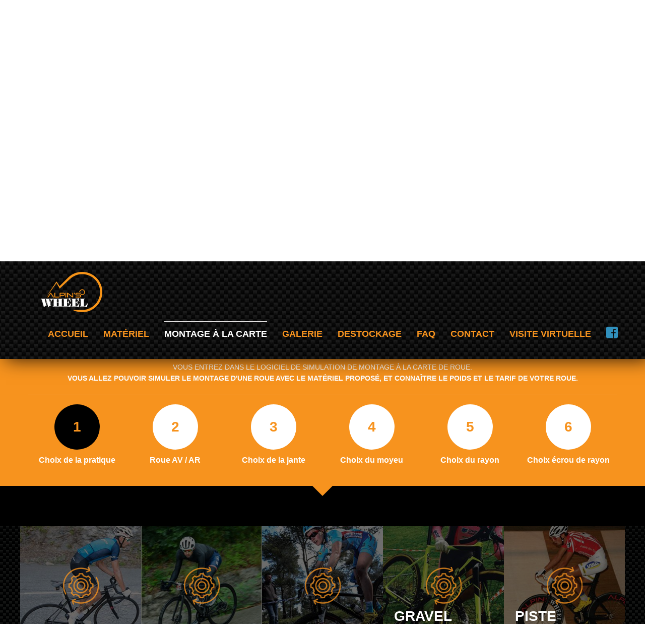

--- FILE ---
content_type: text/html; charset=utf-8
request_url: https://www.alpinswheel.fr/?fond=etape-1
body_size: 8430
content:
<!doctype html>
<html lang="fr">
<head>
<meta charset="utf-8">
<meta name="viewport" content="width=device-width, initial-scale=1, maximum-scale=1">
<meta http-equiv="X-UA-Compatible" content="IE=edge">
<meta name="format-detection" content="telephone=no">
<title>Montage à la carte</title>
<meta name="description" content="<p>Vous entrez dans le logiciel de simulation de montage à la carte de roue. <br /><strong>Vous allez pouvoir simuler le montage d'une roue avec le matériel proposé, et connaître le poids et le tarif de votre roue.</strong></p>"/>
<link rel="alternate" href="https://www.alpinswheel.fr/?fond=rss/rss-actus" type="application/rss+xml" title="Alpin's Wheel" />
<!-- SET: FAVICON -->
<link rel="shortcut icon" type="image/x-icon" href="template/images/main_logo.png">
<!-- SET: STYLESHEET -->
<link rel="stylesheet" href="https://use.fontawesome.com/releases/v5.6.3/css/all.css" integrity="sha384-UHRtZLI+pbxtHCWp1t77Bi1L4ZtiqrqD80Kn4Z8NTSRyMA2Fd33n5dQ8lWUE00s/" crossorigin="anonymous">
<link rel="stylesheet" type="text/css" href="template/css/slick-theme.css">
<link rel="stylesheet" type="text/css" href="template/css/slick.css">
<link rel="stylesheet" type="text/css" href="template/css/style.css">
<link rel="stylesheet" type="text/css" href="template/css/magnific-popup.css">
<script src="template/js/1.11.3.jquery.min.js"></script>
<script src="template/js/bootstrap.min.js"></script>
<script src="template/js/slick.js"></script>
<script src="template/js/magnific-popup.js"></script>
<script src="template/js/jquery.form.min.js"></script>
<script src="template/js/javascript.js"></script>
<!--[if lt IE 9]>
<script src="https://oss.maxcdn.com/libs/html5shiv/3.7.0/html5shiv.js"></script>
<script type="text/javascript" src="js/IE9.js"></script>
<style>
</style>
<![endif]-->
<!-- SET: SCRIPTS -->
<script type="text/javascript">
  var _gaq = _gaq || [];
  _gaq.push(['_setAccount', 'UA-3132391-51']);
  _gaq.push(['_trackPageview']);
  (function() {
    var ga = document.createElement('script'); ga.type = 'text/javascript'; ga.async = true;
    ga.src = ('https:' == document.location.protocol ? 'https://ssl' : 'http://www') + '.google-analytics.com/ga.js';
    var s = document.getElementsByTagName('script')[0]; s.parentNode.insertBefore(ga, s);
  })();
</script>
</head>
<body>
<!-- wrapper starts -->
 <div class="wrapper">
     <header>
        <div class="container">
            <div class="header_block">
                <div class="logo_block">
                    <a href="#">
                        <figure>
                            <img src="template/images/main_logo.png" width="173" height="40" alt="logo">
                        </figure>
                    </a>
                </div>
                <div class="menu_block">
                    <nav>
                        <ul>
                            <li  id="M2">
                                <a href="https://www.alpinswheel.fr/?fond=index" title="Accueil">Accueil</a>
                            </li>
                            <li  id="M3">
                                <a href="https://www.alpinswheel.fr/le-materiel.html">Matériel</a>
                            </li>
                            <li  id="M4">
                                <a href="https://www.alpinswheel.fr/?fond=etape-1" title="Montage à la carte">Montage à la carte</a>
                            </li>
                            <li  id="M17">
                                <a href="https://www.alpinswheel.fr/galerie.html">Galerie</a>
                            </li>
                            <li  id="M5">
                                <a href="https://www.alpinswheel.fr/?fond=destockage" title=" Destockage"> Destockage</a>
                            </li>
                            <li  id="M18">
                                <a href="https://www.alpinswheel.fr/faq.html">FAQ</a>
                            </li>
                            <li  id="M7">
                                <a href="https://www.alpinswheel.fr/?fond=contact" title="Contact">Contact</a>
                            </li>
                            <li  id="M21">
                                <a href="https://www.alpinswheel.fr/21-visite-virtuelle.html">Visite virtuelle</a>
                            </li>
                            <li class="facebook"><a href="https://www.facebook.com/AlpinsWheel-811740745551360/" target="_blank"><i class="fab fa-facebook-square"></i></a></li>
                        </ul>
                    </nav>
                </div>
                <button class="nav_icon" type="button">
                    <span></span>
                    <span></span>
                    <span></span>
                </button>
                <div class="clear"></div>
            </div>
        </div>
    </header>
    <div class="main_content">
    <div  class="banner_content">
    <div class="banner_carousel">
            <div class="banner_main">
                <figure>
                        <img src="client/gfx/photos/contenu/banner_slider_reparation_684.jpg" width="1500" height="776" alt="Rayonnage roue vélo">
                </figure>
                <div class="banner_block">
                    <div class="container">
                        <div class="banner_inner_block">
                            <div class="banner_left_main">
                                <div class="banner_left_text">
                                    <h2><span>Réparation et Entretien roues carbone/alu</span></h2>
                                    <h2 class="text_color_1"><span>Roues toutes marques</span></h2>
                                    <p>Sp&eacute;cialiste exclusif de la roue de v&eacute;lo depuis 2012, nous r&eacute;alisons le montage de roues artisanales, mais &eacute;galement la r&eacute;paration et l'entretien des roues de v&eacute;lo toutes marques...</p>
                                </div>
                            </div>      
                        </div>
                    </div>
                </div>
            </div>
            <div class="banner_main">
                <figure>
                        <img src="client/gfx/photos/contenu/banner_slider_montee_688.jpg" width="1500" height="776" alt="Roues artisanales alu">
                </figure>
                <div class="banner_block">
                    <div class="container">
                        <div class="banner_inner_block">
                            <div class="banner_left_main">
                                <div class="banner_left_text">
                                    <h2><span>Roues artisanales alu</span></h2>
                                    <h2 class="text_color_1"><span>sur-mesure</span></h2>
                                    <p>Depuis 2012 nous vous proposons des roues artisanales en aluminium au meilleur prix.<br />Des roues artisanales performantes adapt&eacute;es &agrave; votre&nbsp;usage, quelque soit votre pratique.</p>
                                </div>
                            </div>      
                        </div>
                    </div>
                </div>
            </div>
            <div class="banner_main">
                <figure>
                        <img src="client/gfx/photos/contenu/banner_slider_01_683.jpg" width="1500" height="776" alt="Roues artisanales carbone">
                </figure>
                <div class="banner_block">
                    <div class="container">
                        <div class="banner_inner_block">
                            <div class="banner_left_main">
                                <div class="banner_left_text">
                                    <h2><span>Roues carbone artisanales </span></h2>
                                    <h2 class="text_color_1"><span>sur-mesure</span></h2>
                                    <p>Depuis 2012 nous proposons des roues carbone artisanales personnalis&eacute;es&nbsp;au meilleur prix.<br />Roues carbone artisanales haut de gamme mont&eacute;es &agrave; la main.</p>
                                </div>
                            </div>      
                        </div>
                    </div>
                </div>
            </div>
            <div class="banner_main">
                <figure>
                        <img src="client/gfx/photos/contenu/banner_slider_cyclocross_685.jpg" width="1500" height="776" alt="Roues cyclocross">
                </figure>
                <div class="banner_block">
                    <div class="container">
                        <div class="banner_inner_block">
                            <div class="banner_left_main">
                                <div class="banner_left_text">
                                    <h2><span>Roues artisanales carbone et alu</span></h2>
                                    <h2 class="text_color_1"><span>Alpin's Wheel</span></h2>
                                    <p>Depuis 2012, nous assemblons des roues sur-mesure enti&egrave;rement personnalis&eacute;es et mont&eacute;es &agrave; la main par un artisan passionn&eacute;.</p>
<p>Tout montage de roues artisanales possible : Route, VTT, piste, Gravel, Cyclocross. Roues carbone ou alu.</p>
                                </div>
                            </div>      
                        </div>
                    </div>
                </div>
            </div>
            <div class="banner_main">
                <figure>
                        <img src="client/gfx/photos/contenu/banner_slider_vtt2_687.jpg" width="1500" height="776" alt="Roues VTT artisanales">
                </figure>
                <div class="banner_block">
                    <div class="container">
                        <div class="banner_inner_block">
                            <div class="banner_left_main">
                                <div class="banner_left_text">
                                    <h2><span>Roues VTT artisanales</span></h2>
                                    <h2 class="text_color_1"><span>Ultra-performantes</span></h2>
                                    <p>Des roues VTT artisanales haut-de-gamme, mont&eacute;es sur-mesure &agrave; la main avec les meilleurs composants du march&eacute;. Roues carbone ou alu.</p>
                                </div>
                            </div>      
                        </div>
                    </div>
                </div>
            </div>
            <div class="banner_main">
                <figure>
                        <img src="client/gfx/photos/contenu/banner_slider_course_686.jpg" width="1500" height="776" alt="Roues sur-mesure">
                </figure>
                <div class="banner_block">
                    <div class="container">
                        <div class="banner_inner_block">
                            <div class="banner_left_main">
                                <div class="banner_left_text">
                                    <h2><span>Roues carbone ou alu</span></h2>
                                    <h2 class="text_color_1"><span></span></h2>
                                    <p>Depuis 2012, nous vous proposons des roues carbone ou aluminium, pour un rapport performance/prix in&eacute;galable avec des roues industrielles du commerce.</p>
<p>Des roues artisanales 100% mont&eacute;es &agrave; la main dans notre atelier.</p>
                                </div>
                            </div>      
                        </div>
                    </div>
                </div>
            </div>
    </div>
    <div class="banner_right_main">
        <div class="container">
            <div class="banner_right_text">
                <a href="#">
                    <figure>
                        <img src="template/images/alphin_logo.png" width="412" height="270" alt="alphin_logo">
                    </figure>
                </a>
                <ul class="clearfix">
                    <li><span><i class="fas fa-star"></i></span></li>
                    <li><span><i class="fas fa-star"></i></span></li>
                    <li><span><i class="fas fa-star"></i></span></li>
                    <li><span><i class="fas fa-star"></i></span></li>
                    <li><span><i class="fas fa-star"></i></span></li>
                </ul>
                <h6>Note moyenne sur 5 : 5 sur 224 votes</h6>
            </div>
        </div>
    </div>
</div>
<!--Banner SEction Ends Here-->
        <div class="welcome_main no-index" data-scroll-here="-120">
            <div class="container">
                <div class="welcome_block">
                         <h1>Montage à la carte</h1>
                         <p>Vous entrez dans le logiciel de simulation de montage à la carte de roue. <br /><strong>Vous allez pouvoir simuler le montage d'une roue avec le matériel proposé, et connaître le poids et le tarif de votre roue.</strong></p>
                         <hr>
                    <div class="row etapes-simulation">
    <div class="col-md-2 col-sm-2 col-xs-6">
    <div class="etapes"><span><span class="select">1</span><br /> Choix de la pratique</span></div>
    </div>
    <div class="col-md-2 col-sm-2 col-xs-6">
    <div class="etapes"><span><span >2</span><br /> Roue AV / AR</span></div>
    </div>
    <div class="col-md-2 col-sm-2 col-xs-6">
    <div class="etapes"><span><span >3</span><br /> Choix de  la jante</span></div>
    </div>
    <div class="col-md-2 col-sm-2 col-xs-6">
    <div class="etapes"><span><span >4</span><br /> Choix du moyeu</span></div>
    </div>
    <div class="col-md-2 col-sm-2 col-xs-6">
    <div class="etapes"><span><span >5</span><br /> Choix du rayon</span></div>
    </div>
    <div class="col-md-2 col-sm-2 col-xs-6">
    <div class="etapes"><span><span >6 </span><br /> Choix écrou de rayon</span></div>
    </div>
</div>
                </div>
            </div>
        </div>
        <div class="desc">
            <div class="container-fluid">
                <div class="container">
                    <div class="row">
                    </div>
                </div>
            </div>
        </div>
        <div class="gallery_section">
            <div class="container">
                <div class="row">
<div class="gallery_block">
    <a href="https://www.alpinswheel.fr/?fond=etape-2&rubrique=1&ssrubrique=2&jantes=3&rayons=4&ecrous=5" class="col-sm-2_4 col-xs-12 pad_last">
        <div class="gallery_inner">
            <figure>
                <img src="client/cache/rubrique/300_298____1__route-motage-a-la-carte_768.jpg" width="300" height="298" alt="gallery_img">
            </figure>
                <h3>ROUTE</h3>
        </div>
    </a>
    <a href="https://www.alpinswheel.fr/?fond=etape-2&rubrique=50&ssrubrique=52&jantes=51&rayons=53&ecrous=54" class="col-sm-2_4 col-xs-12 pad_last">
        <div class="gallery_inner">
            <figure>
                <img src="client/cache/rubrique/300_298____1__route-disque_1060.jpg" width="300" height="298" alt="gallery_img">
            </figure>
                <h3>ROUTE DISQUE</h3>
        </div>
    </a>
    <a href="https://www.alpinswheel.fr/?fond=etape-2&rubrique=13&ssrubrique=16&jantes=15&rayons=17&ecrous=18" class="col-sm-2_4 col-xs-12 pad_last">
        <div class="gallery_inner">
            <figure>
                <img src="client/cache/rubrique/300_298____1__gallery_img1_690.jpg" width="300" height="298" alt="gallery_img">
            </figure>
                <h3>VTT</h3>
        </div>
    </a>
    <a href="https://www.alpinswheel.fr/?fond=etape-2&rubrique=38&ssrubrique=40&jantes=39&rayons=41&ecrous=42" class="col-sm-2_4 col-xs-12 pad_last">
        <div class="gallery_inner">
            <figure>
                <img src="client/cache/rubrique/300_298____1__gallery_img3_692.jpg" width="300" height="298" alt="gallery_img">
            </figure>
                <h3>GRAVEL<br>
CYCLO-CROSS<br></h3>
        </div>
    </a>
    <a href="https://www.alpinswheel.fr/?fond=etape-2&rubrique=26&ssrubrique=28&jantes=27&rayons=29&ecrous=30" class="col-sm-2_4 col-xs-12 pad_last">
        <div class="gallery_inner">
            <figure>
                <img src="client/cache/rubrique/300_298____1__gallery_img2_691.jpg" width="300" height="298" alt="gallery_img">
            </figure>
                <h3>PISTE<br>
FIXIE</h3>
        </div>
    </a>
    <a href="https://www.alpinswheel.fr/49-destockage.html" class="col-sm-2_4 col-xs-12 pad_last">
        <div class="gallery_inner">
        </div>
    </a>
</div>
                </div>
            </div>
               <div class="news_section">
        <div class="container">
            <div class="news_heading">
                <h2>les news</h2>
                 <a href="https://www.alpinswheel.fr/news.html" class="voir-toutes-news btn center-block text-center"><i class="fa fa-plus-circle" aria-hidden="true"></i> voir toutes les news</a>
            </div>
            <div class="news_block">
                <div class="slider_2">
                    <div class="news_body">
                        <div class="news_img">
                                <figure>
                                <img src="client/cache/contenu/360_206____1__specialized-epic---alpinswheel_1442.jpg" alt="Roues carbone VTT - dyneema" title="Roues carbone VTT - dyneema" width="360" height="206" />
                                </figure>
                        </div>
                        <div class="news_content text-center">
                            <h6>L'amélioration des roues carbone ...</h6>
                            <p>L'avis de Xavier L....</p>
                            <a href="https://www.alpinswheel.fr/196-news-l-amelioration-des-roues-carbonevtt-avec-des-rayons-dyneema-de-chez-berd.html">Voir l’article</a>
                        </div>
                    </div>
                    <div class="news_body">
                        <div class="news_img">
                                <figure>
                                <img src="client/cache/contenu/360_206____1__258844816_4732264516832277_8108007382807560507_n_1072.jpg" alt="Laurent Derain" title="Laurent Derain" width="360" height="206" />
                                </figure>
                        </div>
                        <div class="news_content text-center">
                            <h6>Une saison 2021 exceptionnelle ...</h6>
                            <p>pour Laurent Derain...</p>
                            <a href="https://www.alpinswheel.fr/191-news-une-saison-2021-exceptionnelle.html">Voir l’article</a>
                        </div>
                    </div>
                    <div class="news_body">
                        <div class="news_img">
                                <figure>
                                <img src="client/cache/contenu/360_206____1__finitions-jantes-carbone_1457.jpg" alt="Finition jantes carbone" title="Finition jantes carbone" width="360" height="206" />
                                </figure>
                        </div>
                        <div class="news_content text-center">
                            <h6>Finitions jantes carbone...</h6>
                            <p>3K, 12k, UD, en mat ou brillant...</p>
                            <a href="https://www.alpinswheel.fr/news-finitions-jantes-carbone.html">Voir l’article</a>
                        </div>
                    </div>
                    <div class="news_body">
                        <div class="news_img">
                                <figure>
                                <img src="client/cache/contenu/360_206____1__son28_poliert_web_889.jpg" alt="Moyeu dynamo" title="Moyeu dynamo" width="360" height="206" />
                                </figure>
                        </div>
                        <div class="news_content text-center">
                            <h6>Roue avant avec dynamo...</h6>
                            <p>Dynamo SON 28...</p>
                            <a href="https://www.alpinswheel.fr/news-roue-avant-avec-dynamo.html">Voir l’article</a>
                        </div>
                    </div>
                    <div class="news_body">
                        <div class="news_img">
                                <figure>
                                <img src="client/cache/contenu/360_206____1__comparatif-700-800_874.jpg" alt="Jantes carbone super light" title="Jantes carbone super light" width="360" height="206" />
                                </figure>
                        </div>
                        <div class="news_content text-center">
                            <h6>Jantes carbone Super-Light...</h6>
                            <p>Fibres haut de gamme T800...</p>
                            <a href="https://www.alpinswheel.fr/news-jantes-carbone-super-light.html">Voir l’article</a>
                        </div>
                    </div>
                    <div class="news_body">
                        <div class="news_img">
                                <figure>
                                <img src="client/cache/contenu/360_206____1__comp_01_816.jpg" alt="Boyau Continental competition" title="Boyau Continental competition" width="360" height="206" />
                                </figure>
                        </div>
                        <div class="news_content text-center">
                            <h6>Résistance d'un boyau Continental...</h6>
                            <p>Usé jusqu'à la corde ......</p>
                            <a href="https://www.alpinswheel.fr/resistance-d-un-boyau-continental.html">Voir l’article</a>
                        </div>
                    </div>
                    <div class="news_body">
                        <div class="news_img">
                                <figure>
                                <img src="client/cache/contenu/360_206____1__alpin--1_521.jpg" alt="Roues carbone VTT" title="Roues carbone VTT" width="360" height="206" />
                                </figure>
                        </div>
                        <div class="news_content text-center">
                            <h6>Roues carbone VTT 29er...</h6>
                            <p>Présentation par Thomas Palade...</p>
                            <a href="https://www.alpinswheel.fr/news-roues-carbone-29-pouces.html">Voir l’article</a>
                        </div>
                    </div>
                    <div class="news_body">
                        <div class="news_img">
                                <figure>
                                <img src="client/cache/contenu/360_206____1__hand-bike_534.jpg" alt="Handbike - roues Alpinswheel" title="Handbike - roues Alpinswheel" width="360" height="206" />
                                </figure>
                        </div>
                        <div class="news_content text-center">
                            <h6>Roues carbone Handbike...</h6>
                            <p>...</p>
                            <a href="https://www.alpinswheel.fr/news-roues-carbone-handbike.html">Voir l’article</a>
                        </div>
                    </div>
                    <div class="news_body">
                        <div class="news_img">
                                <figure>
                                <img src="client/cache/contenu/360_206____1__thierry-morgando-bikepacking_659.jpg" alt="" title="" width="360" height="206" />
                                </figure>
                        </div>
                        <div class="news_content text-center">
                            <h6>Roue artisanale avec dynamo...</h6>
                            <p>Par Thierry Morgando...</p>
                            <a href="https://www.alpinswheel.fr/news-roue-artisanale-dynamo.html">Voir l’article</a>
                        </div>
                    </div>
                    <div class="news_body">
                        <div class="news_img">
                                <figure>
                                <img src="client/cache/contenu/360_206____1__tandem-duratec-alpinswheel_901.jpg" alt="" title="" width="360" height="206" />
                                </figure>
                        </div>
                        <div class="news_content text-center">
                            <h6>Roues spéciales TANDEM...</h6>
                            <p>...</p>
                            <a href="https://www.alpinswheel.fr/news-roues-speciales-tandem.html">Voir l’article</a>
                        </div>
                    </div>
                    <div class="news_body">
                        <div class="news_img">
                                <figure>
                                <img src="client/cache/contenu/360_206____1__white-industries_route_442.jpg" alt="Moyeux route White Industries" title="Moyeux route White Industries" width="360" height="206" />
                                </figure>
                        </div>
                        <div class="news_content text-center">
                            <h6>Moyeux WHITE INDUSTRIES...</h6>
                            <p>Made in USA...</p>
                            <a href="https://www.alpinswheel.fr/news-moyeux-white-industries.html">Voir l’article</a>
                        </div>
                    </div>
                    <div class="news_body">
                        <div class="news_img">
                                <figure>
                                <img src="client/cache/contenu/360_206____1__roues-light-20mm_397.jpg" alt="Roues à 994g la paire" title="Roues à 994g la paire" width="360" height="206" />
                                </figure>
                        </div>
                        <div class="news_content text-center">
                            <h6>Roues "Light" à moins ...</h6>
                            <p>Pour utilisateur jusqu'à 90kg...</p>
                            <a href="https://www.alpinswheel.fr/roues--light--a-moins-de-1kg.html">Voir l’article</a>
                        </div>
                    </div>
                    <div class="news_body">
                        <div class="news_img">
                                <figure>
                                <img src="client/cache/contenu/360_206____1__alpins395_475.jpg" alt="Roue avant superlight 395g" title="Roue avant superlight 395g" width="360" height="206" />
                                </figure>
                        </div>
                        <div class="news_content text-center">
                            <h6>Roues carbone SUPER LIGHT...</h6>
                            <p>Moins de 900g de performance...</p>
                            <a href="https://www.alpinswheel.fr/news-roues-carbone-super-light.html">Voir l’article</a>
                        </div>
                    </div>
                    <div class="news_body">
                        <div class="news_img">
                                <figure>
                                <img src="client/cache/contenu/360_206____1__article-le-cycle-avril-2016_1_533.jpg" alt="LE CYCLE - Avril 2016" title="LE CYCLE - Avril 2016" width="360" height="206" />
                                </figure>
                        </div>
                        <div class="news_content text-center">
                            <h6>On parle de nous ...</h6>
                            <p>...</p>
                            <a href="https://www.alpinswheel.fr/on-parle-de-nous-.html">Voir l’article</a>
                        </div>
                    </div>
                    <div class="news_body">
                        <div class="news_img">
                                <figure>
                                <img src="client/cache/contenu/360_206____1__troytec-alpinswheel_532.jpg" alt="Vélo couché Troytec - AlpinsWheel" title="Vélo couché Troytec - AlpinsWheel" width="360" height="206" />
                                </figure>
                        </div>
                        <div class="news_content text-center">
                            <h6>Roues carbone vélo couché...</h6>
                            <p>Dimensions spécifiques...</p>
                            <a href="https://www.alpinswheel.fr/news-roues-carbone-velo-couche.html">Voir l’article</a>
                        </div>
                    </div>
                    <div class="news_body">
                        <div class="news_img">
                                <figure>
                                <img src="client/cache/contenu/360_206____1__alpins-cx_489.jpg" alt="Roues carbone cyclocross" title="Roues carbone cyclocross" width="360" height="206" />
                                </figure>
                        </div>
                        <div class="news_content text-center">
                            <h6>Roues carbone Cyclo-cross...</h6>
                            <p>Par Maëlan Friley...</p>
                            <a href="https://www.alpinswheel.fr/roues-carbone-cyclo-cross.html">Voir l’article</a>
                        </div>
                    </div>
                    <div class="news_body">
                        <div class="news_img">
                                <figure>
                                <img src="client/cache/contenu/360_206____1__les-reines-du-nord_386.jpg" alt="Roues "Classiques du Nord" version boyaux" title="Roues "Classiques du Nord" version boyaux" width="360" height="206" />
                                </figure>
                        </div>
                        <div class="news_content text-center">
                            <h6>Roues spéciales "Classiques du ...</h6>
                            <p>Boyaux et Pneus...</p>
                            <a href="https://www.alpinswheel.fr/roues-paris-roubaix.html">Voir l’article</a>
                        </div>
                    </div>
                    <div class="news_body">
                        <div class="news_img">
                                <figure>
                                <img src="client/cache/contenu/360_206____1__grede9-gravel---alpinswheel_581.jpg" alt="Roues gravel artisanales" title="Roues gravel artisanales" width="360" height="206" />
                                </figure>
                        </div>
                        <div class="news_content text-center">
                            <h6>Roues Gravel artisanales...</h6>
                            <p>Par Nicolas Penicaud...</p>
                            <a href="https://www.alpinswheel.fr/news-roues-gravel.html">Voir l’article</a>
                        </div>
                    </div>
                    <div class="news_body">
                        <div class="news_img">
                                <figure>
                                <img src="client/cache/contenu/360_206____1__wilier_aw-1-1_348.jpg" alt="Roues carbone "light"" title="Roues carbone "light"" width="360" height="206" />
                                </figure>
                        </div>
                        <div class="news_content text-center">
                            <h6>Roues carbone light...</h6>
                            <p>Adaptées "poids lourds"...</p>
                            <a href="https://www.alpinswheel.fr/roues-carbone-light.html">Voir l’article</a>
                        </div>
                    </div>
                    <div class="news_body">
                        <div class="news_img">
                        </div>
                        <div class="news_content text-center">
                            <h6>Réparation et Entretien des ...</h6>
                            <p>Toutes marques et tous modèles...</p>
                            <a href="https://www.alpinswheel.fr/reparation-et-entretien-des-roues.html">Voir l’article</a>
                        </div>
                    </div>
                    <div class="news_body">
                        <div class="news_img">
                                <figure>
                                <img src="client/cache/contenu/360_206____1__roue-carbone-vtt-light---av_514.jpg" alt="Roue carbone 27.5er" title="Roue carbone 27.5er" width="360" height="206" />
                                </figure>
                        </div>
                        <div class="news_content text-center">
                            <h6>Roues VTT carbone super-light ...</h6>
                            <p>1060g la paire en 27.5er...</p>
                            <a href="https://www.alpinswheel.fr/news-roues-vtt-carbone-super-light-.html">Voir l’article</a>
                        </div>
                    </div>
                    <div class="news_body">
                        <div class="news_img">
                                <figure>
                                <img src="client/cache/contenu/360_206____1__cyberfront-sl-2_380.jpg" alt="Moyeu route CyberFront SL" title="Moyeu route CyberFront SL" width="360" height="206" />
                                </figure>
                        </div>
                        <div class="news_content text-center">
                            <h6>Moyeux très légers - ...</h6>
                            <p>Made in Italia...</p>
                            <a href="https://www.alpinswheel.fr/moyeux-tres-legers---extralite.html">Voir l’article</a>
                        </div>
                    </div>
                    <div class="news_body">
                        <div class="news_img">
                                <figure>
                                <img src="client/cache/contenu/360_206____1__01_materiel-collage-boyau_642.jpg" alt="" title="" width="360" height="206" />
                                </figure>
                        </div>
                        <div class="news_content text-center">
                            <h6>Collage d'un boyau sur ...</h6>
                            <p>Tutoriel...</p>
                            <a href="https://www.alpinswheel.fr/news-collage-d-un-boyau-sur-jante-neuve.html">Voir l’article</a>
                        </div>
                    </div>
                </div>
            </div>
        </div>
    </div>
        </div>    
        <div class="partner_main">
    <div class="container">
        <div class="partner_block slider_3">
                    <div>
                            <figure>
                                <a href="#">
                                    <img src="client/gfx/photos/caracdisp/partner_logo_1_671.png" alt="Veloflex" title="Veloflex"  />
                                </a>
                            </figure>
                    </div>
                    <div>
                            <figure>
                                <a href="#">
                                    <img src="client/gfx/photos/caracdisp/partner_logo_2_672.png" alt="DT Swiss" title="DT Swiss"  />
                                </a>
                            </figure>
                    </div>
                    <div>
                            <figure>
                                <a href="#">
                                    <img src="client/gfx/photos/caracdisp/partner_logo_3_673.png" alt="Tune" title="Tune"  />
                                </a>
                            </figure>
                    </div>
                    <div>
                            <figure>
                                <a href="#">
                                    <img src="client/gfx/photos/caracdisp/partner_logo_4_674.png" alt="Campagnolo" title="Campagnolo"  />
                                </a>
                            </figure>
                    </div>
                    <div>
                            <figure>
                                <a href="#">
                                    <img src="client/gfx/photos/caracdisp/partner_logo_5_675.png" alt="Continental" title="Continental"  />
                                </a>
                            </figure>
                    </div>
                    <div>
                            <figure>
                                <a href="#">
                                    <img src="client/gfx/photos/caracdisp/partner_logo_6_676.png" alt="Extralite" title="Extralite"  />
                                </a>
                            </figure>
                    </div>
                    <div>
                            <figure>
                                <a href="#">
                                    <img src="client/gfx/photos/caracdisp/partner_logo_7_677.png" alt="Sapim" title="Sapim"  />
                                </a>
                            </figure>
                    </div>
                    <div>
                            <figure>
                                <a href="#">
                                    <img src="client/gfx/photos/caracdisp/partner_logo_8_678.png" alt="White Industries" title="White Industries"  />
                                </a>
                            </figure>
                    </div>
                    <div>
                            <figure>
                                <a href="#">
                                    <img src="client/gfx/photos/caracdisp/partner_logo_9_679.png" alt="Stans Notubes" title="Stans Notubes"  />
                                </a>
                            </figure>
                    </div>
                    <div>
                            <figure>
                                <a href="#">
                                    <img src="client/gfx/photos/caracdisp/partner_logo_10_680.png" alt="Carbon-Ti" title="Carbon-Ti"  />
                                </a>
                            </figure>
                    </div>
                    <div>
                            <figure>
                                <a href="#">
                                    <img src="client/gfx/photos/caracdisp/partner_logo_11_681.png" alt="Shimano" title="Shimano"  />
                                </a>
                            </figure>
                    </div>
                    <div>
                            <figure>
                                <a href="#">
                                    <img src="client/gfx/photos/caracdisp/alpinswheel_748.png" alt="AlpinsWheel" title="AlpinsWheel"  />
                                </a>
                            </figure>
                    </div>
                    <div>
                            <figure>
                                <a href="#">
                                    <img src="client/gfx/photos/caracdisp/powertap_743.png" alt="Powertap" title="Powertap"  />
                                </a>
                            </figure>
                    </div>
                    <div>
                            <figure>
                                <a href="#">
                                    <img src="client/gfx/photos/caracdisp/ambrosio_744.png" alt="Ambrosio" title="Ambrosio"  />
                                </a>
                            </figure>
                    </div>
                    <div>
                            <figure>
                                <a href="#">
                                    <img src="client/gfx/photos/caracdisp/kinlin_745.png" alt="Kinlin" title="Kinlin"  />
                                </a>
                            </figure>
                    </div>
                    <div>
                            <figure>
                                <a href="#">
                                    <img src="client/gfx/photos/caracdisp/mavic_746.png" alt="Mavic" title="Mavic"  />
                                </a>
                            </figure>
                    </div>
                    <div>
                            <figure>
                                <a href="#">
                                    <img src="client/gfx/photos/caracdisp/hope_747.png" alt="Hope" title="Hope"  />
                                </a>
                            </figure>
                    </div>
        </div>
    </div>    
</div>            
        <!--Christophe block start here -->
<div class="christophe-block">
    <div class="container">
        <div class="christophe-in">
            <div class="single-item">
                    <div class="christophe-inner">
                        <h3><i class="fa fa-user" aria-hidden="true"></i>       <span>Jean-Philippe G.</span></h3>
                        <ul class="clearfix">
                            <li><span><i class="fas fa-star"></i></span></li>
                            <li><span><i class="fas fa-star"></i></span></li>
                            <li><span><i class="fas fa-star"></i></span></li>
                            <li><span><i class="fas fa-star"></i></span></li>
                            <li><span><i class="fas fa-star"></i></span></li>
                        </ul>
                        <div class="christophe-content">
                            <p>On sent le gain d'efficacité</p>
                            <a href="https://www.alpinswheel.fr/temoignages-jean-philippe-g.html">voir</a>
                        </div>
                    </div>
                    <div class="christophe-inner">
                        <h3><i class="fa fa-user" aria-hidden="true"></i>       <span>Marc L.</span></h3>
                        <ul class="clearfix">
                            <li><span><i class="fas fa-star"></i></span></li>
                            <li><span><i class="fas fa-star"></i></span></li>
                            <li><span><i class="fas fa-star"></i></span></li>
                            <li><span><i class="fas fa-star"></i></span></li>
                            <li><span><i class="fas fa-star"></i></span></li>
                        </ul>
                        <div class="christophe-content">
                            <p>Incroyable</p>
                            <a href="https://www.alpinswheel.fr/temoignages-marc-l.html">voir</a>
                        </div>
                    </div>
                    <div class="christophe-inner">
                        <h3><i class="fa fa-user" aria-hidden="true"></i>       <span>Thomas P.</span></h3>
                        <ul class="clearfix">
                            <li><span><i class="fas fa-star"></i></span></li>
                            <li><span><i class="fas fa-star"></i></span></li>
                            <li><span><i class="fas fa-star"></i></span></li>
                            <li><span><i class="fas fa-star"></i></span></li>
                            <li><span><i class="fas fa-star"></i></span></li>
                        </ul>
                        <div class="christophe-content">
                            <p>Des roues qui ne demandent qu'à rouler vite.</p>
                            <a href="https://www.alpinswheel.fr/temoignages-thomas-p.html">voir</a>
                        </div>
                    </div>
                    <div class="christophe-inner">
                        <h3><i class="fa fa-user" aria-hidden="true"></i>       <span>Jean-Pierre V.</span></h3>
                        <ul class="clearfix">
                            <li><span><i class="fas fa-star"></i></span></li>
                            <li><span><i class="fas fa-star"></i></span></li>
                            <li><span><i class="fas fa-star"></i></span></li>
                            <li><span><i class="fas fa-star"></i></span></li>
                            <li><span><i class="fas fa-star"></i></span></li>
                        </ul>
                        <div class="christophe-content">
                            <p>Un vrai spécialiste du boyau</p>
                            <a href="https://www.alpinswheel.fr/198-temoignages-jean-pierre-v.html">voir</a>
                        </div>
                    </div>
                    <div class="christophe-inner">
                        <h3><i class="fa fa-user" aria-hidden="true"></i>       <span>David W.</span></h3>
                        <ul class="clearfix">
                            <li><span><i class="fas fa-star"></i></span></li>
                            <li><span><i class="fas fa-star"></i></span></li>
                            <li><span><i class="fas fa-star"></i></span></li>
                            <li><span><i class="fas fa-star"></i></span></li>
                            <li><span><i class="fas fa-star"></i></span></li>
                        </ul>
                        <div class="christophe-content">
                            <p>Réparation roue cabone - Easton EC90SLX</p>
                            <a href="https://www.alpinswheel.fr/101-temoignages-reparation-roue-cabone---easton-ec90slx.html">voir</a>
                        </div>
                    </div>
                    <div class="christophe-inner">
                        <h3><i class="fa fa-user" aria-hidden="true"></i>       <span>Marc T.</span></h3>
                        <ul class="clearfix">
                            <li><span><i class="fas fa-star"></i></span></li>
                            <li><span><i class="fas fa-star"></i></span></li>
                            <li><span><i class="fas fa-star"></i></span></li>
                            <li><span><i class="fas fa-star"></i></span></li>
                            <li><span><i class="fas fa-star"></i></span></li>
                        </ul>
                        <div class="christophe-content">
                            <p>Un accueil super !</p>
                            <a href="https://www.alpinswheel.fr/temoignages-marc-t.html">voir</a>
                        </div>
                    </div>
                    <div class="christophe-inner">
                        <h3><i class="fa fa-user" aria-hidden="true"></i>       <span>Radu H.</span></h3>
                        <ul class="clearfix">
                            <li><span><i class="fas fa-star"></i></span></li>
                            <li><span><i class="fas fa-star"></i></span></li>
                            <li><span><i class="fas fa-star"></i></span></li>
                            <li><span><i class="fas fa-star"></i></span></li>
                            <li><span><i class="fas fa-star"></i></span></li>
                        </ul>
                        <div class="christophe-content">
                            <p>Je ne me lasse pas...</p>
                            <a href="https://www.alpinswheel.fr/temoignages-radu-h.html">voir</a>
                        </div>
                    </div>
                    <div class="christophe-inner">
                        <h3><i class="fa fa-user" aria-hidden="true"></i>       <span>Anne et Jean B.</span></h3>
                        <ul class="clearfix">
                            <li><span><i class="fas fa-star"></i></span></li>
                            <li><span><i class="fas fa-star"></i></span></li>
                            <li><span><i class="fas fa-star"></i></span></li>
                            <li><span><i class="fas fa-star"></i></span></li>
                            <li><span><i class="fas fa-star"></i></span></li>
                        </ul>
                        <div class="christophe-content">
                            <p>Notre tandem s'est métamorphosé...</p>
                            <a href="https://www.alpinswheel.fr/193-temoignages-anne-et-jean-b.html">voir</a>
                        </div>
                    </div>
                    <div class="christophe-inner">
                        <h3><i class="fa fa-user" aria-hidden="true"></i>       <span>Vincent D.</span></h3>
                        <ul class="clearfix">
                            <li><span><i class="fas fa-star"></i></span></li>
                            <li><span><i class="fas fa-star"></i></span></li>
                            <li><span><i class="fas fa-star"></i></span></li>
                            <li><span><i class="fas fa-star"></i></span></li>
                            <li><span><i class="fas fa-star"></i></span></li>
                        </ul>
                        <div class="christophe-content">
                            <p>Super roues carbone piste</p>
                            <a href="https://www.alpinswheel.fr/temoignages-vincent-d.html">voir</a>
                        </div>
                    </div>
                    <div class="christophe-inner">
                        <h3><i class="fa fa-user" aria-hidden="true"></i>       <span>Antoine G.</span></h3>
                        <ul class="clearfix">
                            <li><span><i class="fas fa-star"></i></span></li>
                            <li><span><i class="fas fa-star"></i></span></li>
                            <li><span><i class="fas fa-star"></i></span></li>
                            <li><span><i class="fas fa-star"></i></span></li>
                            <li><span><i class="fas fa-star"></i></span></li>
                        </ul>
                        <div class="christophe-content">
                            <p>Comparaison à des Fulcrum Zero...</p>
                            <a href="https://www.alpinswheel.fr/temoignages-antoine-g.html">voir</a>
                        </div>
                    </div>
                    <div class="christophe-inner">
                        <h3><i class="fa fa-user" aria-hidden="true"></i>       <span>Jean B.</span></h3>
                        <ul class="clearfix">
                            <li><span><i class="fas fa-star"></i></span></li>
                            <li><span><i class="fas fa-star"></i></span></li>
                            <li><span><i class="fas fa-star"></i></span></li>
                            <li><span><i class="fas fa-star"></i></span></li>
                            <li><span><i class="fas fa-star"></i></span></li>
                        </ul>
                        <div class="christophe-content">
                            <p>Une vraie réussite...</p>
                            <a href="https://www.alpinswheel.fr/91-temoignages-jean-b.html">voir</a>
                        </div>
                    </div>
                    <div class="christophe-inner">
                        <h3><i class="fa fa-user" aria-hidden="true"></i>       <span>Thomas S.</span></h3>
                        <ul class="clearfix">
                            <li><span><i class="fas fa-star"></i></span></li>
                            <li><span><i class="fas fa-star"></i></span></li>
                            <li><span><i class="fas fa-star"></i></span></li>
                            <li><span><i class="fas fa-star"></i></span></li>
                            <li><span><i class="fas fa-star"></i></span></li>
                        </ul>
                        <div class="christophe-content">
                            <p>Du super matos...</p>
                            <a href="https://www.alpinswheel.fr/14-temoignages-thomas-s.html">voir</a>
                        </div>
                    </div>
                    <div class="christophe-inner">
                        <h3><i class="fa fa-user" aria-hidden="true"></i>       <span>Fred N.</span></h3>
                        <ul class="clearfix">
                            <li><span><i class="fas fa-star"></i></span></li>
                            <li><span><i class="fas fa-star"></i></span></li>
                            <li><span><i class="fas fa-star"></i></span></li>
                            <li><span><i class="fas fa-star"></i></span></li>
                            <li><span><i class="fas fa-star"></i></span></li>
                        </ul>
                        <div class="christophe-content">
                            <p>Du très bon travail</p>
                            <a href="https://www.alpinswheel.fr/86-temoignages-fred-n.html">voir</a>
                        </div>
                    </div>
                    <div class="christophe-inner">
                        <h3><i class="fa fa-user" aria-hidden="true"></i>       <span>Olivier C.</span></h3>
                        <ul class="clearfix">
                            <li><span><i class="fas fa-star"></i></span></li>
                            <li><span><i class="fas fa-star"></i></span></li>
                            <li><span><i class="fas fa-star"></i></span></li>
                            <li><span><i class="fas fa-star"></i></span></li>
                            <li><span><i class="fas fa-star"></i></span></li>
                        </ul>
                        <div class="christophe-content">
                            <p>Un SAV tip-top !</p>
                            <a href="https://www.alpinswheel.fr/85-temoignages-olivier-c.html">voir</a>
                        </div>
                    </div>
                    <div class="christophe-inner">
                        <h3><i class="fa fa-user" aria-hidden="true"></i>       <span>Fred B.</span></h3>
                        <ul class="clearfix">
                            <li><span><i class="fas fa-star"></i></span></li>
                            <li><span><i class="fas fa-star"></i></span></li>
                            <li><span><i class="fas fa-star"></i></span></li>
                            <li><span><i class="fas fa-star"></i></span></li>
                            <li><span><i class="fas fa-star"></i></span></li>
                        </ul>
                        <div class="christophe-content">
                            <p>Je fus bluffé...</p>
                            <a href="https://www.alpinswheel.fr/temoignages-fred-b.html">voir</a>
                        </div>
                    </div>
                    <div class="christophe-inner">
                        <h3><i class="fa fa-user" aria-hidden="true"></i>       <span>Bernard G.</span></h3>
                        <ul class="clearfix">
                            <li><span><i class="fas fa-star"></i></span></li>
                            <li><span><i class="fas fa-star"></i></span></li>
                            <li><span><i class="fas fa-star"></i></span></li>
                            <li><span><i class="fas fa-star"></i></span></li>
                            <li><span><i class="fas fa-star"></i></span></li>
                        </ul>
                        <div class="christophe-content">
                            <p>Un vrai régal...</p>
                            <a href="https://www.alpinswheel.fr/13-temoignages-bernard-g.html">voir</a>
                        </div>
                    </div>
                    <div class="christophe-inner">
                        <h3><i class="fa fa-user" aria-hidden="true"></i>       <span>Sylvain C.</span></h3>
                        <ul class="clearfix">
                            <li><span><i class="fas fa-star"></i></span></li>
                            <li><span><i class="fas fa-star"></i></span></li>
                            <li><span><i class="fas fa-star"></i></span></li>
                            <li><span><i class="fas fa-star"></i></span></li>
                            <li><span><i class="fas fa-star"></i></span></li>
                        </ul>
                        <div class="christophe-content">
                            <p>Réparation roue carbone - Campagnolo Bora</p>
                            <a href="https://www.alpinswheel.fr/temoignages-sylvain-c.html">voir</a>
                        </div>
                    </div>
                    <div class="christophe-inner">
                        <h3><i class="fa fa-user" aria-hidden="true"></i>       <span>Bruno N.</span></h3>
                        <ul class="clearfix">
                            <li><span><i class="fas fa-star"></i></span></li>
                            <li><span><i class="fas fa-star"></i></span></li>
                            <li><span><i class="fas fa-star"></i></span></li>
                            <li><span><i class="fas fa-star"></i></span></li>
                            <li><span><i class="fas fa-star"></i></span></li>
                        </ul>
                        <div class="christophe-content">
                            <p>Comparaison à des Zipp 404</p>
                            <a href="https://www.alpinswheel.fr/avis-alpinswheel-bruno-n.html">voir</a>
                        </div>
                    </div>
                    <div class="christophe-inner">
                        <h3><i class="fa fa-user" aria-hidden="true"></i>       <span>Jean-luc Van Zanten.</span></h3>
                        <ul class="clearfix">
                            <li><span><i class="fas fa-star"></i></span></li>
                            <li><span><i class="fas fa-star"></i></span></li>
                            <li><span><i class="fas fa-star"></i></span></li>
                            <li><span><i class="fas fa-star"></i></span></li>
                            <li><span><i class="fas fa-star"></i></span></li>
                        </ul>
                        <div class="christophe-content">
                            <p>Mes premières roues carbones.</p>
                            <a href="https://www.alpinswheel.fr/temoignages-jean-luc-van-zanten.html">voir</a>
                        </div>
                    </div>
                    <div class="christophe-inner">
                        <h3><i class="fa fa-user" aria-hidden="true"></i>       <span>Laurent B.</span></h3>
                        <ul class="clearfix">
                            <li><span><i class="fas fa-star"></i></span></li>
                            <li><span><i class="fas fa-star"></i></span></li>
                            <li><span><i class="fas fa-star"></i></span></li>
                            <li><span><i class="fas fa-star"></i></span></li>
                            <li><span><i class="fas fa-star"></i></span></li>
                        </ul>
                        <div class="christophe-content">
                            <p>Encore mieux que mes Corima!!!</p>
                            <a href="https://www.alpinswheel.fr/15-temoignages-laurent-b.html">voir</a>
                        </div>
                    </div>
                    <div class="christophe-inner">
                        <h3><i class="fa fa-user" aria-hidden="true"></i>       <span>Christophe V.</span></h3>
                        <ul class="clearfix">
                            <li><span><i class="fas fa-star"></i></span></li>
                            <li><span><i class="fas fa-star"></i></span></li>
                            <li><span><i class="fas fa-star"></i></span></li>
                            <li><span><i class="fas fa-star"></i></span></li>
                            <li><span><i class="fas fa-star"></i></span></li>
                        </ul>
                        <div class="christophe-content">
                            <p>Je suis vraiment satisfait du produit</p>
                            <a href="https://www.alpinswheel.fr/16-temoignages-christophe-v.html">voir</a>
                        </div>
                    </div>
                    <div class="christophe-inner">
                        <h3><i class="fa fa-user" aria-hidden="true"></i>       <span>Gilbert B.</span></h3>
                        <ul class="clearfix">
                            <li><span><i class="fas fa-star"></i></span></li>
                            <li><span><i class="fas fa-star"></i></span></li>
                            <li><span><i class="fas fa-star"></i></span></li>
                            <li><span><i class="fas fa-star"></i></span></li>
                            <li><span><i class="fas fa-star"></i></span></li>
                        </ul>
                        <div class="christophe-content">
                            <p>C'est TOP !!! </p>
                            <a href="https://www.alpinswheel.fr/20-temoignages-gilbert-b.html">voir</a>
                        </div>
                    </div>
                    <div class="christophe-inner">
                        <h3><i class="fa fa-user" aria-hidden="true"></i>       <span>David S.</span></h3>
                        <ul class="clearfix">
                            <li><span><i class="fas fa-star"></i></span></li>
                            <li><span><i class="fas fa-star"></i></span></li>
                            <li><span><i class="fas fa-star"></i></span></li>
                            <li><span><i class="fas fa-star"></i></span></li>
                            <li><span><i class="fas fa-star"></i></span></li>
                        </ul>
                        <div class="christophe-content">
                            <p>Comparaison aux Dura-ace C24 carbone.</p>
                            <a href="https://www.alpinswheel.fr/24-temoignages-david-s.html">voir</a>
                        </div>
                    </div>
                    <div class="christophe-inner">
                        <h3><i class="fa fa-user" aria-hidden="true"></i>       <span>Mathieu P.</span></h3>
                        <ul class="clearfix">
                            <li><span><i class="fas fa-star"></i></span></li>
                            <li><span><i class="fas fa-star"></i></span></li>
                            <li><span><i class="fas fa-star"></i></span></li>
                            <li><span><i class="fas fa-star"></i></span></li>
                            <li><span><i class="fas fa-star"></i></span></li>
                        </ul>
                        <div class="christophe-content">
                            <p>Des roues vraiment magiques...</p>
                            <a href="https://www.alpinswheel.fr/temoignages-mathieu-p.html">voir</a>
                        </div>
                    </div>
                    <div class="christophe-inner">
                        <h3><i class="fa fa-user" aria-hidden="true"></i>       <span>Jean-Louis B.</span></h3>
                        <ul class="clearfix">
                            <li><span><i class="fas fa-star"></i></span></li>
                            <li><span><i class="fas fa-star"></i></span></li>
                            <li><span><i class="fas fa-star"></i></span></li>
                            <li><span><i class="fas fa-star"></i></span></li>
                            <li><span><i class="fas fa-star"></i></span></li>
                        </ul>
                        <div class="christophe-content">
                            <p>Une sensation agréable de facilité...</p>
                            <a href="https://www.alpinswheel.fr/77-temoignages-jean-louis-b.html">voir</a>
                        </div>
                    </div>
                    <div class="christophe-inner">
                        <h3><i class="fa fa-user" aria-hidden="true"></i>       <span>Jean-Marie D</span></h3>
                        <ul class="clearfix">
                            <li><span><i class="fas fa-star"></i></span></li>
                            <li><span><i class="fas fa-star"></i></span></li>
                            <li><span><i class="fas fa-star"></i></span></li>
                            <li><span><i class="fas fa-star"></i></span></li>
                            <li><span><i class="fas fa-star"></i></span></li>
                        </ul>
                        <div class="christophe-content">
                            <p>Un vrai régal</p>
                            <a href="https://www.alpinswheel.fr/temoignages-jean-marie-d.html">voir</a>
                        </div>
                    </div>
                    <div class="christophe-inner">
                        <h3><i class="fa fa-user" aria-hidden="true"></i>       <span>Jean M.</span></h3>
                        <ul class="clearfix">
                            <li><span><i class="fas fa-star"></i></span></li>
                            <li><span><i class="fas fa-star"></i></span></li>
                            <li><span><i class="fas fa-star"></i></span></li>
                            <li><span><i class="fas fa-star"></i></span></li>
                            <li><span><i class="fas fa-star"></i></span></li>
                        </ul>
                        <div class="christophe-content">
                            <p>Le TOP</p>
                            <a href="https://www.alpinswheel.fr/90-temoignages-jean-m.html">voir</a>
                        </div>
                    </div>
                    <div class="christophe-inner">
                        <h3><i class="fa fa-user" aria-hidden="true"></i>       <span>Christian H.</span></h3>
                        <ul class="clearfix">
                            <li><span><i class="fas fa-star"></i></span></li>
                            <li><span><i class="fas fa-star"></i></span></li>
                            <li><span><i class="fas fa-star"></i></span></li>
                            <li><span><i class="fas fa-star"></i></span></li>
                            <li><span><i class="fas fa-star"></i></span></li>
                        </ul>
                        <div class="christophe-content">
                            <p>Du très bon matériel...</p>
                            <a href="https://www.alpinswheel.fr/23-temoignages-christian-h.html">voir</a>
                        </div>
                    </div>
                    <div class="christophe-inner">
                        <h3><i class="fa fa-user" aria-hidden="true"></i>       <span>Thierry P.</span></h3>
                        <ul class="clearfix">
                            <li><span><i class="fas fa-star"></i></span></li>
                            <li><span><i class="fas fa-star"></i></span></li>
                            <li><span><i class="fas fa-star"></i></span></li>
                            <li><span><i class="fas fa-star"></i></span></li>
                            <li><span><i class="fas fa-star"></i></span></li>
                        </ul>
                        <div class="christophe-content">
                            <p>Je suis bluffé !</p>
                            <a href="https://www.alpinswheel.fr/temoignages-thierry-p.html">voir</a>
                        </div>
                    </div>
                    <div class="christophe-inner">
                        <h3><i class="fa fa-user" aria-hidden="true"></i>       <span>Alain D.</span></h3>
                        <ul class="clearfix">
                            <li><span><i class="fas fa-star"></i></span></li>
                            <li><span><i class="fas fa-star"></i></span></li>
                            <li><span><i class="fas fa-star"></i></span></li>
                            <li><span><i class="fas fa-star"></i></span></li>
                            <li><span><i class="fas fa-star"></i></span></li>
                        </ul>
                        <div class="christophe-content">
                            <p>J'en ai rêvé... </p>
                            <a href="https://www.alpinswheel.fr/temoignages-alain-d.html">voir</a>
                        </div>
                    </div>
                    <div class="christophe-inner">
                        <h3><i class="fa fa-user" aria-hidden="true"></i>       <span>Julien B.</span></h3>
                        <ul class="clearfix">
                            <li><span><i class="fas fa-star"></i></span></li>
                            <li><span><i class="fas fa-star"></i></span></li>
                            <li><span><i class="fas fa-star"></i></span></li>
                            <li><span><i class="fas fa-star"></i></span></li>
                            <li><span><i class="fas fa-star"></i></span></li>
                        </ul>
                        <div class="christophe-content">
                            <p>Fabuleux !!</p>
                            <a href="https://www.alpinswheel.fr/avis-alpinswheel-julien-b.html">voir</a>
                        </div>
                    </div>
                    <div class="christophe-inner">
                        <h3><i class="fa fa-user" aria-hidden="true"></i>       <span>Bertrand A.</span></h3>
                        <ul class="clearfix">
                            <li><span><i class="fas fa-star"></i></span></li>
                            <li><span><i class="fas fa-star"></i></span></li>
                            <li><span><i class="fas fa-star"></i></span></li>
                            <li><span><i class="fas fa-star"></i></span></li>
                            <li><span><i class="fas fa-star"></i></span></li>
                        </ul>
                        <div class="christophe-content">
                            <p>Des roues que j'adore...</p>
                            <a href="https://www.alpinswheel.fr/temoignages-bertrand-a.html">voir</a>
                        </div>
                    </div>
                    <div class="christophe-inner">
                        <h3><i class="fa fa-user" aria-hidden="true"></i>       <span>Antoine P.</span></h3>
                        <ul class="clearfix">
                            <li><span><i class="fas fa-star"></i></span></li>
                            <li><span><i class="fas fa-star"></i></span></li>
                            <li><span><i class="fas fa-star"></i></span></li>
                            <li><span><i class="fas fa-star"></i></span></li>
                            <li><span><i class="fas fa-star"></i></span></li>
                        </ul>
                        <div class="christophe-content">
                            <p>Super content!</p>
                            <a href="https://www.alpinswheel.fr/33-temoignages-antoine-p.html">voir</a>
                        </div>
                    </div>
                    <div class="christophe-inner">
                        <h3><i class="fa fa-user" aria-hidden="true"></i>       <span>Bertrand V.</span></h3>
                        <ul class="clearfix">
                            <li><span><i class="fas fa-star"></i></span></li>
                            <li><span><i class="fas fa-star"></i></span></li>
                            <li><span><i class="fas fa-star"></i></span></li>
                            <li><span><i class="fas fa-star"></i></span></li>
                            <li><span><i class="fas fa-star"></i></span></li>
                        </ul>
                        <div class="christophe-content">
                            <p>Olivier est un magicien !</p>
                            <a href="https://www.alpinswheel.fr/temoignages-bertrand-v.html">voir</a>
                        </div>
                    </div>
                    <div class="christophe-inner">
                        <h3><i class="fa fa-user" aria-hidden="true"></i>       <span>Bernard F.</span></h3>
                        <ul class="clearfix">
                            <li><span><i class="fas fa-star"></i></span></li>
                            <li><span><i class="fas fa-star"></i></span></li>
                            <li><span><i class="fas fa-star"></i></span></li>
                            <li><span><i class="fas fa-star"></i></span></li>
                            <li><span><i class="fas fa-star"></i></span></li>
                        </ul>
                        <div class="christophe-content">
                            <p>Une qualité irréprochable.</p>
                            <a href="https://www.alpinswheel.fr/38-temoignages-bernard-f.html">voir</a>
                        </div>
                    </div>
                    <div class="christophe-inner">
                        <h3><i class="fa fa-user" aria-hidden="true"></i>       <span>Jean L.</span></h3>
                        <ul class="clearfix">
                            <li><span><i class="fas fa-star"></i></span></li>
                            <li><span><i class="fas fa-star"></i></span></li>
                            <li><span><i class="fas fa-star"></i></span></li>
                            <li><span><i class="fas fa-star"></i></span></li>
                            <li><span><i class="fas fa-star"></i></span></li>
                        </ul>
                        <div class="christophe-content">
                            <p>Satisfait à plusieurs titres...</p>
                            <a href="https://www.alpinswheel.fr/avis-alpinswheel-jean-l.html">voir</a>
                        </div>
                    </div>
                    <div class="christophe-inner">
                        <h3><i class="fa fa-user" aria-hidden="true"></i>       <span>Mike T.</span></h3>
                        <ul class="clearfix">
                            <li><span><i class="fas fa-star"></i></span></li>
                            <li><span><i class="fas fa-star"></i></span></li>
                            <li><span><i class="fas fa-star"></i></span></li>
                            <li><span><i class="fas fa-star"></i></span></li>
                            <li><span><i class="fas fa-star"></i></span></li>
                        </ul>
                        <div class="christophe-content">
                            <p>Tandem, très rassurant...</p>
                            <a href="https://www.alpinswheel.fr/190-temoignages-mike-t.html">voir</a>
                        </div>
                    </div>
                    <div class="christophe-inner">
                        <h3><i class="fa fa-user" aria-hidden="true"></i>       <span>Vincent Z.</span></h3>
                        <ul class="clearfix">
                            <li><span><i class="fas fa-star"></i></span></li>
                            <li><span><i class="fas fa-star"></i></span></li>
                            <li><span><i class="fas fa-star"></i></span></li>
                            <li><span><i class="fas fa-star"></i></span></li>
                            <li><span><i class="fas fa-star"></i></span></li>
                        </ul>
                        <div class="christophe-content">
                            <p>Impressionnant! super efficaces...</p>
                            <a href="https://www.alpinswheel.fr/temoignages-vincent-z.html">voir</a>
                        </div>
                    </div>
                    <div class="christophe-inner">
                        <h3><i class="fa fa-user" aria-hidden="true"></i>       <span>Michel M.</span></h3>
                        <ul class="clearfix">
                            <li><span><i class="fas fa-star"></i></span></li>
                            <li><span><i class="fas fa-star"></i></span></li>
                            <li><span><i class="fas fa-star"></i></span></li>
                            <li><span><i class="fas fa-star"></i></span></li>
                            <li><span><i class="fas fa-star"></i></span></li>
                        </ul>
                        <div class="christophe-content">
                            <p>Comparaison à des Mavic Cosmic carbon SLR</p>
                            <a href="https://www.alpinswheel.fr/temoignages-michel-m.html">voir</a>
                        </div>
                    </div>
                    <div class="christophe-inner">
                        <h3><i class="fa fa-user" aria-hidden="true"></i>       <span>Axel G.</span></h3>
                        <ul class="clearfix">
                            <li><span><i class="fas fa-star"></i></span></li>
                            <li><span><i class="fas fa-star"></i></span></li>
                            <li><span><i class="fas fa-star"></i></span></li>
                            <li><span><i class="fas fa-star"></i></span></li>
                            <li><span><i class="fas fa-star"></i></span></li>
                        </ul>
                        <div class="christophe-content">
                            <p>La paire de roues parfaite !</p>
                            <a href="https://www.alpinswheel.fr/temoignages-axel-g.html">voir</a>
                        </div>
                    </div>
                    <div class="christophe-inner">
                        <h3><i class="fa fa-user" aria-hidden="true"></i>       <span>Claude J.</span></h3>
                        <ul class="clearfix">
                            <li><span><i class="fas fa-star"></i></span></li>
                            <li><span><i class="fas fa-star"></i></span></li>
                            <li><span><i class="fas fa-star"></i></span></li>
                            <li><span><i class="fas fa-star"></i></span></li>
                            <li><span><i class="fas fa-star"></i></span></li>
                        </ul>
                        <div class="christophe-content">
                            <p>Que du bonheur !</p>
                            <a href="https://www.alpinswheel.fr/183-temoignages-claude-j.html">voir</a>
                        </div>
                    </div>
                    <div class="christophe-inner">
                        <h3><i class="fa fa-user" aria-hidden="true"></i>       <span>Philippe B.</span></h3>
                        <ul class="clearfix">
                            <li><span><i class="fas fa-star"></i></span></li>
                            <li><span><i class="fas fa-star"></i></span></li>
                            <li><span><i class="fas fa-star"></i></span></li>
                            <li><span><i class="fas fa-star"></i></span></li>
                            <li><span><i class="fas fa-star"></i></span></li>
                        </ul>
                        <div class="christophe-content">
                            <p>La sensation de rendement est bluffante</p>
                            <a href="https://www.alpinswheel.fr/138-temoignages-philippe-b.html">voir</a>
                        </div>
                    </div>
                    <div class="christophe-inner">
                        <h3><i class="fa fa-user" aria-hidden="true"></i>       <span>Christophe P.</span></h3>
                        <ul class="clearfix">
                            <li><span><i class="fas fa-star"></i></span></li>
                            <li><span><i class="fas fa-star"></i></span></li>
                            <li><span><i class="fas fa-star"></i></span></li>
                            <li><span><i class="fas fa-star"></i></span></li>
                            <li><span><i class="fas fa-star"></i></span></li>
                        </ul>
                        <div class="christophe-content">
                            <p>Travail et conseils au Top !</p>
                            <a href="https://www.alpinswheel.fr/189-temoignages-christophe-p.html">voir</a>
                        </div>
                    </div>
                    <div class="christophe-inner">
                        <h3><i class="fa fa-user" aria-hidden="true"></i>       <span>Nicolas M.</span></h3>
                        <ul class="clearfix">
                            <li><span><i class="fas fa-star"></i></span></li>
                            <li><span><i class="fas fa-star"></i></span></li>
                            <li><span><i class="fas fa-star"></i></span></li>
                            <li><span><i class="fas fa-star"></i></span></li>
                            <li><span><i class="fas fa-star"></i></span></li>
                        </ul>
                        <div class="christophe-content">
                            <p>C'est pour une plainte !</p>
                            <a href="https://www.alpinswheel.fr/temoignages-nicolas-m.html">voir</a>
                        </div>
                    </div>
                    <div class="christophe-inner">
                        <h3><i class="fa fa-user" aria-hidden="true"></i>       <span>Jean-Paul G.</span></h3>
                        <ul class="clearfix">
                            <li><span><i class="fas fa-star"></i></span></li>
                            <li><span><i class="fas fa-star"></i></span></li>
                            <li><span><i class="fas fa-star"></i></span></li>
                            <li><span><i class="fas fa-star"></i></span></li>
                            <li><span><i class="fas fa-star"></i></span></li>
                        </ul>
                        <div class="christophe-content">
                            <p>Impressionnant d'efficacité</p>
                            <a href="https://www.alpinswheel.fr/temoignages-jean-paul-g.html">voir</a>
                        </div>
                    </div>
                    <div class="christophe-inner">
                        <h3><i class="fa fa-user" aria-hidden="true"></i>       <span>Yves S.</span></h3>
                        <ul class="clearfix">
                            <li><span><i class="fas fa-star"></i></span></li>
                            <li><span><i class="fas fa-star"></i></span></li>
                            <li><span><i class="fas fa-star"></i></span></li>
                            <li><span><i class="fas fa-star"></i></span></li>
                            <li><span><i class="fas fa-star"></i></span></li>
                        </ul>
                        <div class="christophe-content">
                            <p>Rouler avec ces roues est tout simplement magique</p>
                            <a href="https://www.alpinswheel.fr/197-temoignages-yves-s.html">voir</a>
                        </div>
                    </div>
                    <div class="christophe-inner">
                        <h3><i class="fa fa-user" aria-hidden="true"></i>       <span>Jean-Pierre B.</span></h3>
                        <ul class="clearfix">
                            <li><span><i class="fas fa-star"></i></span></li>
                            <li><span><i class="fas fa-star"></i></span></li>
                            <li><span><i class="fas fa-star"></i></span></li>
                            <li><span><i class="fas fa-star"></i></span></li>
                            <li><span><i class="fas fa-star"></i></span></li>
                        </ul>
                        <div class="christophe-content">
                            <p>Un client satisfait !</p>
                            <a href="https://www.alpinswheel.fr/194-temoignages-jean-pierre-b.html">voir</a>
                        </div>
                    </div>
                    <div class="christophe-inner">
                        <h3><i class="fa fa-user" aria-hidden="true"></i>       <span>Isabelle IDB</span></h3>
                        <ul class="clearfix">
                            <li><span><i class="fas fa-star"></i></span></li>
                            <li><span><i class="fas fa-star"></i></span></li>
                            <li><span><i class="fas fa-star"></i></span></li>
                            <li><span><i class="fas fa-star"></i></span></li>
                            <li><span><i class="fas fa-star"></i></span></li>
                        </ul>
                        <div class="christophe-content">
                            <p>Elles ont complètement changé le comportement de mon vélo</p>
                            <a href="https://www.alpinswheel.fr/192-temoignages-isabelle-idb.html">voir</a>
                        </div>
                    </div>
                    <div class="christophe-inner">
                        <h3><i class="fa fa-user" aria-hidden="true"></i>       <span>Xavier L.</span></h3>
                        <ul class="clearfix">
                            <li><span><i class="fas fa-star"></i></span></li>
                            <li><span><i class="fas fa-star"></i></span></li>
                            <li><span><i class="fas fa-star"></i></span></li>
                            <li><span><i class="fas fa-star"></i></span></li>
                            <li><span><i class="fas fa-star"></i></span></li>
                        </ul>
                        <div class="christophe-content">
                            <p>Rayons Dyneema : gain en poids, confort, rendement</p>
                            <a href="https://www.alpinswheel.fr/195-temoignages-xavier-l.html">voir</a>
                        </div>
                    </div>
                    <div class="christophe-inner">
                        <h3><i class="fa fa-user" aria-hidden="true"></i>       <span>Christophe H.</span></h3>
                        <ul class="clearfix">
                            <li><span><i class="fas fa-star"></i></span></li>
                            <li><span><i class="fas fa-star"></i></span></li>
                            <li><span><i class="fas fa-star"></i></span></li>
                            <li><span><i class="fas fa-star"></i></span></li>
                            <li><span><i class="fas fa-star"></i></span></li>
                        </ul>
                        <div class="christophe-content">
                            <p>La qualité du montage est indéniable</p>
                            <a href="https://www.alpinswheel.fr/temoignages-christophe-h.html">voir</a>
                        </div>
                    </div>
                    <div class="christophe-inner">
                        <h3><i class="fa fa-user" aria-hidden="true"></i>       <span>Fred B.</span></h3>
                        <ul class="clearfix">
                            <li><span><i class="fas fa-star"></i></span></li>
                            <li><span><i class="fas fa-star"></i></span></li>
                            <li><span><i class="fas fa-star"></i></span></li>
                            <li><span><i class="fas fa-star"></i></span></li>
                            <li><span><i class="fas fa-star"></i></span></li>
                        </ul>
                        <div class="christophe-content">
                            <p>" Le Job est de haute qualité "</p>
                            <a href="https://www.alpinswheel.fr/temoignages--fred-b.html">voir</a>
                        </div>
                    </div>
            </div>
        </div>
        <a href="https://www.alpinswheel.fr/temoignages.html" class="voir-toutes-news btn center-block text-center text-color-plus-tem"><i class="fa fa-plus-circle" aria-hidden="true"></i> voir tous les témoignages</a>
    </div>
</div>
<!--Christophe block  ends here -->
    </div>
    <footer>
    <div class="footer-top">
        <div class="footer-left">
            <div class="left-in">
                <h2>Contactez nous</h2>
                <ul>
                    <li>
                        <span><i class="fas fa-mobile-alt"></i></span>
                        <p>Téléphone : <a href="tel:0683296805">06.83.29.68.05</a></p>
                    </li>
                    <li>
                        <span><i class="fas fa-envelope"></i></span>
                        <p>Email : <a href="mailto:contact@alpinswheel.fr">contact@alpinswheel.fr</a></p>
                    </li>
                    <li>
                        <span><i class="fas fa-map-marker-alt"></i></span>
                        <p>Adresse : <em>150 chemin des Pins, <br>RD 1090, La Frette <br>38660 LE TOUVET</em></p>
                    </li>
                </ul>
            </div>
        </div>
        <div class="footer-right">
            <iframe src="https://www.google.com/maps/embed?pb=!1m16!1m12!1m3!1d714018.8939946268!2d5.780016997241302!3d45.64808441733034!2m3!1f0!2f0!3f0!3m2!1i1024!2i768!4f13.1!2m1!1s150+chemin+des+Pins%2C+RD+1090%2C+La+Frette+38660+LE+TOUVET!5e0!3m2!1sfr!2sfr!4v1543685541444" width="100%"  frameborder="0" style="border:0" allowfullscreen></iframe>
        </div>
        <div class="clear"></div>
    </div>
    <div class="footer-bottom">
        <ul>
                <li><a href="https://www.alpinswheel.fr/?fond=contact" title="Contactez-nous">Contactez-nous</a></li>
             | 
            <li><a href="https://www.alpinswheel.fr/liens-utiles.html" title="Liens utiles">Liens utiles</a></li>
             | 
            <li><a href="https://www.alpinswheel.fr/credits-photos.html" title="Crédits photos">Crédits photos</a></li>
             | 
            <li><a href="https://www.alpinswheel.fr/mentions-legales.html" title="Mentions légales">Mentions légales</a></li>
             | 
            <li><a href="https://www.alpinswheel.fr/cgv.html" title="CGV">CGV</a></li>
             | 
         <li><a href="http://www.site-web-creation.net" title="creation site internet">Réalisation : site web creation</a></li>
        </ul>
    </div>
</footer>
</div>    
<!-- wrapper ends -->
  <script language="JavaScript" type="text/javascript">SelectMenu("M4");</script> 
</body>
<!-- Page parsée et évaluée en 0.5197 secondes -->
</html>


--- FILE ---
content_type: application/javascript
request_url: https://www.alpinswheel.fr/template/js/javascript.js
body_size: 928
content:
$(document).ready(function () {
    $('.banner_carousel').slick({
        slidesToShow: 1,
        slidesToScroll: 1,
        autoplay: true,
        arrow: false,
        dots: true
    });
    $('.slider_2').slick({
        slidesToShow: 3,
        slidesToScroll: 1,
        autoplay: true,
        arrow: true,
        dots: false,

        responsive: [
            {
                breakpoint: 1024,
                settings: {
                    slidesToShow: 2,
                    slidesToScroll: 1
                }
            },
            {
                breakpoint: 575,
                settings: {
                    slidesToShow: 1,
                    slidesToScroll: 1
                }
            }
            // You can unslick at a given breakpoint now by adding:
            // settings: "unslick"
            // instead of a settings object
        ]


    });
    $('.slider_3').slick({
        slidesToShow: 5,
        slidesToScroll: 1,
        autoplay: true,
        arrow: true,
        dots: false,

        responsive: [
            {
                breakpoint: 768,
                settings: {
                    slidesToShow: 3,
                    slidesToScroll: 1,
                    infinite: true,
                }
            },
            {
                breakpoint: 480,
                settings: {
                    slidesToShow: 1,
                    slidesToScroll: 1
                }
            }
            // You can unslick at a given breakpoint now by adding:
            // settings: "unslick"
            // instead of a settings object
        ]

    });
    $('.single-item').slick({
        autoplay: true,
    });

    // magnific popup
    $('.ajax-popup-link').magnificPopup({
        type: 'ajax'
    });
    // popup
    $('.popup').magnificPopup({
        type: 'image',
        gallery: {
            enabled: true
        }
    });
//Toggle Menu    
    $('.nav_icon').click(function () {
        $('body').toggleClass('open_menu');
        $(this).toggleClass('open');
    });
//Mobile Dropdown
    $('nav > ul > li > a').click(function () {
        if ($(window).width() < 768)
        {
            $(this).parent().find('.dropdown').slideToggle();
            $(this).toggleClass('active');
            $(this).parent().siblings().find('.dropdown').slideUp();
            $(this).parent().siblings().find('>a').removeClass('active');
        }
        ;
    });

// Ajuster taille de l'iframe MAP au block de gauche
    var height = $('.footer-left').outerHeight();
    $(".footer-right").css("height", height);


// Ajouter span après le <p> au descriptif du slider principal

    $(".banner_left_text p").wrapInner("<span class='back-black'>");

// Scroller "ici"
    var $here = $('[data-scroll-here]').first();
    if ($here.length) {

        var fixOffset = parseInt($here.attr('data-scroll-here'));
        if (isNaN(fixOffset)) {
            fixOffset = 0;
        }

        setTimeout(function () {
            $('html,body').animate({
                scrollTop: $here.offset().top + fixOffset
            }, 800);
        }, 400);

    }

});
//---------------------Sélection menu CSS-------------------
function SelectMenu(IdCell) {
    if ((IdCell != '') && (document.getElementById(IdCell) != null)) {
        document.getElementById(IdCell).className = "active";
    }
}